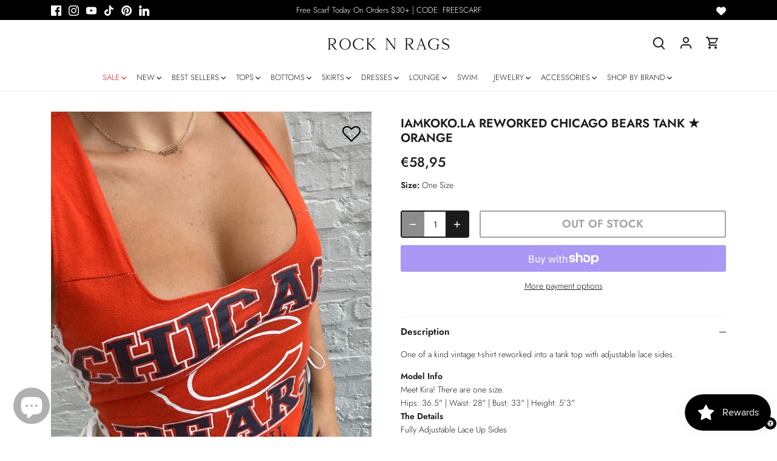

--- FILE ---
content_type: text/javascript; charset=utf-8
request_url: https://shoprocknrags.com/en-nl/products/twist-and-shout-v2-powder-blue.js
body_size: 1333
content:
{"id":6628978917436,"title":"Twist And Shout V2 Bralette Tank ★ Powder Blue","handle":"twist-and-shout-v2-powder-blue","description":"\u003cp\u003eThis beautiful blue bralette tank top is a must have! \u003cspan data-mce-fragment=\"1\"\u003eThis versatile piece features a twisted detail that can be worn on the front or back, allowing you to effortlessly switch up your style. Crafted for both comfort and fashion, the breathable fabric and flattering crop length make it perfect for any occasion. Pair it with your favorite bottoms for a trendy and comfortable look that stands out. Embrace the freedom to express your individuality with this unique and stylish addition to your collection.\u003c\/span\u003e\u003c\/p\u003e\n\u003cul\u003e\n\u003cli\u003e\u003cstrong\u003eModel Info\u003c\/strong\u003e\u003c\/li\u003e\n\u003cli\u003eMeet Helena!\u003cspan\u003e \u003c\/span\u003eThese are one size.\u003c\/li\u003e\n\u003cli\u003eH\u003cspan data-mce-fragment=\"1\"\u003eips: 35\" l Waist: 26\" l Bust: 33\" l Height: 5'6\"\u003c\/span\u003e\n\u003c\/li\u003e\n\u003cli\u003e\u003cstrong\u003eThe Details\u003c\/strong\u003e\u003c\/li\u003e\n\u003cli\u003e\u003cspan data-sheets-userformat='{\"2\":769,\"3\":{\"1\":0},\"11\":4,\"12\":0}' data-sheets-value='{\"1\":2,\"2\":\"92% Nylon 8% Spandex\"}'\u003eCrop Tank\u003c\/span\u003e\u003c\/li\u003e\n\u003cli\u003e\u003cspan data-sheets-userformat='{\"2\":769,\"3\":{\"1\":0},\"11\":4,\"12\":0}' data-sheets-value='{\"1\":2,\"2\":\"92% Nylon 8% Spandex\"}'\u003eReversible\u003c\/span\u003e\u003c\/li\u003e\n\u003cli\u003e\u003cspan data-sheets-userformat='{\"2\":769,\"3\":{\"1\":0},\"11\":4,\"12\":0}' data-sheets-value='{\"1\":2,\"2\":\"92% Nylon 8% Spandex\"}'\u003e92% Nylon 8% Spandex\u003c\/span\u003e\u003c\/li\u003e\n\u003c\/ul\u003e","published_at":"2021-08-20T11:57:41-05:00","created_at":"2021-08-19T16:25:55-05:00","vendor":"Rock N Rags","type":"Tanks","tags":["10sale","2026KickoffSale","24sale","25in25","4thofjuly2023","basicsedit","Best Sellers","bfbundle22","BFPRDEALS","Crop Top","f-blue","fantasycostume","festival2022","Festival2023","FFDay72023","FFDay7Gift","FFDAY7PR","firefindsday72022","FourthOfJuly2022","gameday2023","GIftsUnder30","Halloween2021","happyhourday1","HolidayGifts2021","jan25markdowns","lastchancesale2023","marchrestocks","New  Arrivals","NIKIBIKI","nikibiki2august2021","PartyGirlGifts","presday2022","presdaysale2023","rnrteamjan25salepicks","rnruapril","rnruapril24","rnrudec","rnrudec23","rnrujan","rnrumarch","rnrumarch24","rnrumay","rnrumay24","rnrunov24","rnruoct","rnruoct24","rnrusept23","saletops","seamless","seamless tank","seamless tanks","seamless top","seamless tops","SeamlessSale10","SeamlessSaleMay2023","seamlesstank","SimpleGifts","SpringBreak2022","stockinggifts","stockingstuffers2023","tank","tops","warehousesale2023"],"price":1795,"price_min":1795,"price_max":1795,"available":true,"price_varies":false,"compare_at_price":null,"compare_at_price_min":0,"compare_at_price_max":0,"compare_at_price_varies":false,"variants":[{"id":40322593652796,"title":"One Size","option1":"One Size","option2":null,"option3":null,"sku":"NB-OS_TwistCropTankPowderBlue-M14C","requires_shipping":true,"taxable":true,"featured_image":null,"available":true,"name":"Twist And Shout V2 Bralette Tank ★ Powder Blue - One Size","public_title":"One Size","options":["One Size"],"price":1795,"weight":51,"compare_at_price":null,"inventory_management":"shopify","barcode":"NS8008-PB","requires_selling_plan":false,"selling_plan_allocations":[]}],"images":["\/\/cdn.shopify.com\/s\/files\/1\/0096\/0403\/8716\/products\/TwistNShoutLightHeatherBlueRockNRagsSeamlessRibbedLowCutScoopNeckStretchyTwistFrontReversibleCropTankTop1.png?v=1762458653","\/\/cdn.shopify.com\/s\/files\/1\/0096\/0403\/8716\/products\/TwistNShoutLightHeatherBlueRockNRagsSeamlessRibbedLowCutScoopNeckStretchyTwistFrontReversibleCropTankTop2.png?v=1636408075","\/\/cdn.shopify.com\/s\/files\/1\/0096\/0403\/8716\/products\/TwistNShoutLightHeatherBlueRockNRagsSeamlessRibbedLowCutScoopNeckStretchyTwistFrontReversibleCropTankTop.png?v=1636408075","\/\/cdn.shopify.com\/s\/files\/1\/0096\/0403\/8716\/products\/twistpb.png?v=1629478097"],"featured_image":"\/\/cdn.shopify.com\/s\/files\/1\/0096\/0403\/8716\/products\/TwistNShoutLightHeatherBlueRockNRagsSeamlessRibbedLowCutScoopNeckStretchyTwistFrontReversibleCropTankTop1.png?v=1762458653","options":[{"name":"Size","position":1,"values":["One Size"]}],"url":"\/en-nl\/products\/twist-and-shout-v2-powder-blue","media":[{"alt":"powder blue seamless ribbed low cut scoop neck stretchy twist front reversible crop tank top","id":21588172636220,"position":1,"preview_image":{"aspect_ratio":0.713,"height":2132,"width":1520,"src":"https:\/\/cdn.shopify.com\/s\/files\/1\/0096\/0403\/8716\/products\/TwistNShoutLightHeatherBlueRockNRagsSeamlessRibbedLowCutScoopNeckStretchyTwistFrontReversibleCropTankTop1.png?v=1762458653"},"aspect_ratio":0.713,"height":2132,"media_type":"image","src":"https:\/\/cdn.shopify.com\/s\/files\/1\/0096\/0403\/8716\/products\/TwistNShoutLightHeatherBlueRockNRagsSeamlessRibbedLowCutScoopNeckStretchyTwistFrontReversibleCropTankTop1.png?v=1762458653","width":1520},{"alt":"powder blue seamless ribbed low cut scoop neck stretchy twist front reversible crop tank top","id":21588172668988,"position":2,"preview_image":{"aspect_ratio":0.713,"height":2131,"width":1520,"src":"https:\/\/cdn.shopify.com\/s\/files\/1\/0096\/0403\/8716\/products\/TwistNShoutLightHeatherBlueRockNRagsSeamlessRibbedLowCutScoopNeckStretchyTwistFrontReversibleCropTankTop2.png?v=1636408075"},"aspect_ratio":0.713,"height":2131,"media_type":"image","src":"https:\/\/cdn.shopify.com\/s\/files\/1\/0096\/0403\/8716\/products\/TwistNShoutLightHeatherBlueRockNRagsSeamlessRibbedLowCutScoopNeckStretchyTwistFrontReversibleCropTankTop2.png?v=1636408075","width":1520},{"alt":"powder blue seamless ribbed low cut scoop neck stretchy twist front reversible crop tank top","id":21588172570684,"position":3,"preview_image":{"aspect_ratio":0.713,"height":2131,"width":1520,"src":"https:\/\/cdn.shopify.com\/s\/files\/1\/0096\/0403\/8716\/products\/TwistNShoutLightHeatherBlueRockNRagsSeamlessRibbedLowCutScoopNeckStretchyTwistFrontReversibleCropTankTop.png?v=1636408075"},"aspect_ratio":0.713,"height":2131,"media_type":"image","src":"https:\/\/cdn.shopify.com\/s\/files\/1\/0096\/0403\/8716\/products\/TwistNShoutLightHeatherBlueRockNRagsSeamlessRibbedLowCutScoopNeckStretchyTwistFrontReversibleCropTankTop.png?v=1636408075","width":1520},{"alt":"powder blue seamless ribbed low cut scoop neck stretchy twist front reversible crop tank top","id":21115004190780,"position":4,"preview_image":{"aspect_ratio":0.713,"height":2664,"width":1900,"src":"https:\/\/cdn.shopify.com\/s\/files\/1\/0096\/0403\/8716\/products\/twistpb.png?v=1629478097"},"aspect_ratio":0.713,"height":2664,"media_type":"image","src":"https:\/\/cdn.shopify.com\/s\/files\/1\/0096\/0403\/8716\/products\/twistpb.png?v=1629478097","width":1900}],"requires_selling_plan":false,"selling_plan_groups":[]}

--- FILE ---
content_type: text/javascript; charset=utf-8
request_url: https://shoprocknrags.com/en-nl/products/white-crop-tank-twist-detail.js
body_size: 1410
content:
{"id":6551836327996,"title":"Twist And Shout V2 Bralette Tank ★ White","handle":"white-crop-tank-twist-detail","description":"\u003cp\u003eThis white bralette tank top is a must have! \u003cspan data-mce-fragment=\"1\"\u003eThis versatile piece features a twisted detail that can be worn on the front or back, allowing you to effortlessly switch up your style. Crafted for both comfort and fashion, the breathable fabric and flattering crop length make it perfect for any occasion. Pair it with your favorite bottoms for a trendy and comfortable look that stands out. Embrace the freedom to express your individuality with this unique and stylish addition to your collection.\u003c\/span\u003e\u003c\/p\u003e\n\u003cul\u003e\n\u003cli\u003e\u003cstrong\u003eModel Info\u003c\/strong\u003e\u003c\/li\u003e\n\u003cli\u003eMeet Helena! This tank is one size.\u003c\/li\u003e\n\u003cli\u003e\u003cspan style=\"font-weight: 400;\" data-mce-fragment=\"1\" data-mce-style=\"font-weight: 400;\"\u003eHips: 35\" | Waist: 26\" | Bust: 33\" | Height: 5'6\"\u003c\/span\u003e\u003c\/li\u003e\n\u003cli\u003e\u003cstrong\u003eThe Details\u003c\/strong\u003e\u003c\/li\u003e\n\u003cli\u003e\u003cspan data-sheets-userformat='{\"2\":769,\"3\":{\"1\":0},\"11\":4,\"12\":0}' data-sheets-value='{\"1\":2,\"2\":\"92% Nylon 8% Spandex\"}'\u003eCrop Tank\u003c\/span\u003e\u003c\/li\u003e\n\u003cli\u003e\u003cspan data-sheets-userformat='{\"2\":769,\"3\":{\"1\":0},\"11\":4,\"12\":0}' data-sheets-value='{\"1\":2,\"2\":\"92% Nylon 8% Spandex\"}'\u003eReversible\u003c\/span\u003e\u003c\/li\u003e\n\u003cli\u003e\u003cspan data-sheets-userformat='{\"2\":769,\"3\":{\"1\":0},\"11\":4,\"12\":0}' data-sheets-value='{\"1\":2,\"2\":\"92% Nylon 8% Spandex\"}'\u003e92% Nylon 8% Spandex\u003c\/span\u003e\u003c\/li\u003e\n\u003c\/ul\u003e","published_at":"2021-03-30T14:52:36-05:00","created_at":"2021-03-30T14:13:26-05:00","vendor":"Rock N Rags","type":"Tanks","tags":["10sale","2026KickoffSale","24sale","25in25","4thofjuly2023","angel2022","angel2023","backtobasics","basicsedit","Best Seller","bfbundle22","BFPRDEALS","bigten","bunnycostume","celebrity2022","Crop Top","cupid2022","DenimDrop12021","f-white","festival2022","Festival2023","FFDay72023","FFDay7Gift","FFDAY7PR","firefindsday72022","FourthOfJuly2022","gameday","gameday2022","gameday2023","GiftsUnder30","happyhourday1","HolidayGifts2021","indiana","indiana university","jan25markdowns","kiraspicks","lastchancesale2023","marchrestocks","marilyncostume","maryland","Michigan state","msu","nebraska","New  Arrivals","NIKIBIKI","nikibikiaugust2021","northwestern","nu","Ohio state university","osu","PartyGirlGifts","penn state","presday2022","presdaysale2023","rnrteamjan25salepicks","rnruapril","rnruapril24","rnrudec","rnrudec23","rnrudec24","rnrujan","rnrumarch","rnrumarch24","rnrumay","rnrumay24","rnrunov24","rnruoct","rnruoct24","rnrusept23","Rutgers university","saletops","seamless","seamless tank","seamless tanks","seamless top","seamless tops","SeamlessSale10","SeamlessSaleMay2023","seamlesstank","SimpleGifts","SpringBreak2023","stockinggifts","stockingstuffers2023","tank","tops","university","university of minnesota","university of Nebraska","university of wisconsin","warehousesale2023","wisconsin"],"price":1795,"price_min":1795,"price_max":1795,"available":true,"price_varies":false,"compare_at_price":null,"compare_at_price_min":0,"compare_at_price_max":0,"compare_at_price_varies":false,"variants":[{"id":40321996783676,"title":"One Size","option1":"One Size","option2":null,"option3":null,"sku":"NB-OS_TwistCropTankWhite-M14B","requires_shipping":true,"taxable":true,"featured_image":null,"available":true,"name":"Twist And Shout V2 Bralette Tank ★ White - One Size","public_title":"One Size","options":["One Size"],"price":1795,"weight":51,"compare_at_price":null,"inventory_management":"shopify","barcode":"NS8008-W","requires_selling_plan":false,"selling_plan_allocations":[]}],"images":["\/\/cdn.shopify.com\/s\/files\/1\/0096\/0403\/8716\/files\/1A8D85E0-69D0-4D1D-AF73-3F16FBB7434E.jpg?v=1762458182","\/\/cdn.shopify.com\/s\/files\/1\/0096\/0403\/8716\/files\/E9E5EF46-8EAD-43FD-B0DE-FA6CA7A99767.jpg?v=1711656767","\/\/cdn.shopify.com\/s\/files\/1\/0096\/0403\/8716\/files\/26B673F0-7606-479D-80FB-AC8B3EB3D408.jpg?v=1711656769","\/\/cdn.shopify.com\/s\/files\/1\/0096\/0403\/8716\/files\/E1F28155-2B09-4F1E-A956-F731C27A6B01.jpg?v=1711656768","\/\/cdn.shopify.com\/s\/files\/1\/0096\/0403\/8716\/products\/walkingonsunshinetaketheplungewhite_5bc33f5f-2072-42a0-a781-2db66c40d6ea.png?v=1711656765","\/\/cdn.shopify.com\/s\/files\/1\/0096\/0403\/8716\/products\/NS8008-WWhiteRibbedSeamlessStretchyCropTankTopReversibleTwistFront1.png?v=1711656765","\/\/cdn.shopify.com\/s\/files\/1\/0096\/0403\/8716\/products\/NS8008-WWhiteRibbedSeamlessStretchyCropTankTopReversibleTwistFront.png?v=1711656765","\/\/cdn.shopify.com\/s\/files\/1\/0096\/0403\/8716\/products\/NS8008-WWhiteRibbedSeamlessStretchyCropTankTopReversibleTwistFront5.png?v=1711656765","\/\/cdn.shopify.com\/s\/files\/1\/0096\/0403\/8716\/products\/NS8008-WWhiteRibbedSeamlessStretchyCropTankTopReversibleTwistFront2.png?v=1711656765","\/\/cdn.shopify.com\/s\/files\/1\/0096\/0403\/8716\/products\/NS8008-WWhiteRibbedSeamlessStretchyCropTankTopReversibleTwistFront3.png?v=1711656765","\/\/cdn.shopify.com\/s\/files\/1\/0096\/0403\/8716\/products\/NS8008-WWhiteRibbedSeamlessStretchyCropTankTopReversibleTwistFront4.png?v=1711656765"],"featured_image":"\/\/cdn.shopify.com\/s\/files\/1\/0096\/0403\/8716\/files\/1A8D85E0-69D0-4D1D-AF73-3F16FBB7434E.jpg?v=1762458182","options":[{"name":"Size","position":1,"values":["One Size"]}],"url":"\/en-nl\/products\/white-crop-tank-twist-detail","media":[{"alt":null,"id":26980701700156,"position":1,"preview_image":{"aspect_ratio":0.713,"height":2664,"width":1900,"src":"https:\/\/cdn.shopify.com\/s\/files\/1\/0096\/0403\/8716\/files\/1A8D85E0-69D0-4D1D-AF73-3F16FBB7434E.jpg?v=1762458182"},"aspect_ratio":0.713,"height":2664,"media_type":"image","src":"https:\/\/cdn.shopify.com\/s\/files\/1\/0096\/0403\/8716\/files\/1A8D85E0-69D0-4D1D-AF73-3F16FBB7434E.jpg?v=1762458182","width":1900},{"alt":null,"id":26980701732924,"position":2,"preview_image":{"aspect_ratio":0.713,"height":2664,"width":1900,"src":"https:\/\/cdn.shopify.com\/s\/files\/1\/0096\/0403\/8716\/files\/E9E5EF46-8EAD-43FD-B0DE-FA6CA7A99767.jpg?v=1711656767"},"aspect_ratio":0.713,"height":2664,"media_type":"image","src":"https:\/\/cdn.shopify.com\/s\/files\/1\/0096\/0403\/8716\/files\/E9E5EF46-8EAD-43FD-B0DE-FA6CA7A99767.jpg?v=1711656767","width":1900},{"alt":null,"id":26980701765692,"position":3,"preview_image":{"aspect_ratio":0.713,"height":2664,"width":1900,"src":"https:\/\/cdn.shopify.com\/s\/files\/1\/0096\/0403\/8716\/files\/26B673F0-7606-479D-80FB-AC8B3EB3D408.jpg?v=1711656769"},"aspect_ratio":0.713,"height":2664,"media_type":"image","src":"https:\/\/cdn.shopify.com\/s\/files\/1\/0096\/0403\/8716\/files\/26B673F0-7606-479D-80FB-AC8B3EB3D408.jpg?v=1711656769","width":1900},{"alt":null,"id":26980701798460,"position":4,"preview_image":{"aspect_ratio":0.713,"height":2664,"width":1900,"src":"https:\/\/cdn.shopify.com\/s\/files\/1\/0096\/0403\/8716\/files\/E1F28155-2B09-4F1E-A956-F731C27A6B01.jpg?v=1711656768"},"aspect_ratio":0.713,"height":2664,"media_type":"image","src":"https:\/\/cdn.shopify.com\/s\/files\/1\/0096\/0403\/8716\/files\/E1F28155-2B09-4F1E-A956-F731C27A6B01.jpg?v=1711656768","width":1900},{"alt":"white seamless ribbed low cut scoop neck stretchy twist front reversible crop tank top","id":20639977734204,"position":5,"preview_image":{"aspect_ratio":0.713,"height":2664,"width":1900,"src":"https:\/\/cdn.shopify.com\/s\/files\/1\/0096\/0403\/8716\/products\/walkingonsunshinetaketheplungewhite_5bc33f5f-2072-42a0-a781-2db66c40d6ea.png?v=1711656765"},"aspect_ratio":0.713,"height":2664,"media_type":"image","src":"https:\/\/cdn.shopify.com\/s\/files\/1\/0096\/0403\/8716\/products\/walkingonsunshinetaketheplungewhite_5bc33f5f-2072-42a0-a781-2db66c40d6ea.png?v=1711656765","width":1900},{"alt":"white seamless ribbed low cut scoop neck stretchy twist front reversible crop tank top","id":20387436396604,"position":6,"preview_image":{"aspect_ratio":0.713,"height":2132,"width":1520,"src":"https:\/\/cdn.shopify.com\/s\/files\/1\/0096\/0403\/8716\/products\/NS8008-WWhiteRibbedSeamlessStretchyCropTankTopReversibleTwistFront1.png?v=1711656765"},"aspect_ratio":0.713,"height":2132,"media_type":"image","src":"https:\/\/cdn.shopify.com\/s\/files\/1\/0096\/0403\/8716\/products\/NS8008-WWhiteRibbedSeamlessStretchyCropTankTopReversibleTwistFront1.png?v=1711656765","width":1520},{"alt":"white seamless ribbed low cut scoop neck stretchy twist front reversible crop tank top","id":20387436363836,"position":7,"preview_image":{"aspect_ratio":0.713,"height":2131,"width":1520,"src":"https:\/\/cdn.shopify.com\/s\/files\/1\/0096\/0403\/8716\/products\/NS8008-WWhiteRibbedSeamlessStretchyCropTankTopReversibleTwistFront.png?v=1711656765"},"aspect_ratio":0.713,"height":2131,"media_type":"image","src":"https:\/\/cdn.shopify.com\/s\/files\/1\/0096\/0403\/8716\/products\/NS8008-WWhiteRibbedSeamlessStretchyCropTankTopReversibleTwistFront.png?v=1711656765","width":1520},{"alt":"white seamless ribbed low cut scoop neck stretchy twist front reversible crop tank top","id":20387436527676,"position":8,"preview_image":{"aspect_ratio":0.713,"height":2131,"width":1520,"src":"https:\/\/cdn.shopify.com\/s\/files\/1\/0096\/0403\/8716\/products\/NS8008-WWhiteRibbedSeamlessStretchyCropTankTopReversibleTwistFront5.png?v=1711656765"},"aspect_ratio":0.713,"height":2131,"media_type":"image","src":"https:\/\/cdn.shopify.com\/s\/files\/1\/0096\/0403\/8716\/products\/NS8008-WWhiteRibbedSeamlessStretchyCropTankTopReversibleTwistFront5.png?v=1711656765","width":1520},{"alt":"white seamless ribbed low cut scoop neck stretchy twist front reversible crop tank top","id":20387436429372,"position":9,"preview_image":{"aspect_ratio":0.713,"height":2131,"width":1520,"src":"https:\/\/cdn.shopify.com\/s\/files\/1\/0096\/0403\/8716\/products\/NS8008-WWhiteRibbedSeamlessStretchyCropTankTopReversibleTwistFront2.png?v=1711656765"},"aspect_ratio":0.713,"height":2131,"media_type":"image","src":"https:\/\/cdn.shopify.com\/s\/files\/1\/0096\/0403\/8716\/products\/NS8008-WWhiteRibbedSeamlessStretchyCropTankTopReversibleTwistFront2.png?v=1711656765","width":1520},{"alt":"white seamless ribbed low cut scoop neck stretchy twist front reversible crop tank top","id":20387436462140,"position":10,"preview_image":{"aspect_ratio":0.713,"height":2131,"width":1520,"src":"https:\/\/cdn.shopify.com\/s\/files\/1\/0096\/0403\/8716\/products\/NS8008-WWhiteRibbedSeamlessStretchyCropTankTopReversibleTwistFront3.png?v=1711656765"},"aspect_ratio":0.713,"height":2131,"media_type":"image","src":"https:\/\/cdn.shopify.com\/s\/files\/1\/0096\/0403\/8716\/products\/NS8008-WWhiteRibbedSeamlessStretchyCropTankTopReversibleTwistFront3.png?v=1711656765","width":1520},{"alt":"white seamless ribbed low cut scoop neck stretchy twist front reversible crop tank top","id":20387436494908,"position":11,"preview_image":{"aspect_ratio":0.713,"height":2131,"width":1520,"src":"https:\/\/cdn.shopify.com\/s\/files\/1\/0096\/0403\/8716\/products\/NS8008-WWhiteRibbedSeamlessStretchyCropTankTopReversibleTwistFront4.png?v=1711656765"},"aspect_ratio":0.713,"height":2131,"media_type":"image","src":"https:\/\/cdn.shopify.com\/s\/files\/1\/0096\/0403\/8716\/products\/NS8008-WWhiteRibbedSeamlessStretchyCropTankTopReversibleTwistFront4.png?v=1711656765","width":1520}],"requires_selling_plan":false,"selling_plan_groups":[]}

--- FILE ---
content_type: text/javascript; charset=utf-8
request_url: https://shoprocknrags.com/en-nl/products/twist-and-shout-v2-red.js
body_size: 1048
content:
{"id":6848874250300,"title":"Twist And Shout V2 Bralette Tank ★ Red","handle":"twist-and-shout-v2-red","description":"\u003cp\u003eThis red bralette tank top is a must have! \u003cspan data-mce-fragment=\"1\"\u003eThis versatile piece features a twisted detail that can be worn on the front or back, allowing you to effortlessly switch up your style. Crafted for both comfort and fashion, the breathable fabric and flattering crop length make it perfect for any occasion. Pair it with your favorite bottoms for a trendy and comfortable look that stands out. Embrace the freedom to express your individuality with this unique and stylish addition to your collection.\u003c\/span\u003e\u003c\/p\u003e\n\u003cul\u003e\n\u003cli\u003e\u003cstrong\u003eModel Info\u003c\/strong\u003e\u003c\/li\u003e\n\u003cli\u003eMeet Kira! These are all one size.\u003c\/li\u003e\n\u003cli\u003eHips: 36.5\" | Waist: 28\" | Bust: 33\" | Height: 5’3\"\u003c\/li\u003e\n\u003cli\u003e\u003cstrong\u003eThe Details\u003c\/strong\u003e\u003c\/li\u003e\n\u003cli\u003e\u003cspan data-sheets-userformat='{\"2\":769,\"3\":{\"1\":0},\"11\":4,\"12\":0}' data-sheets-value='{\"1\":2,\"2\":\"92% Nylon 8% Spandex\"}'\u003eCrop Tank\u003c\/span\u003e\u003c\/li\u003e\n\u003cli\u003e\u003cspan data-sheets-userformat='{\"2\":769,\"3\":{\"1\":0},\"11\":4,\"12\":0}' data-sheets-value='{\"1\":2,\"2\":\"92% Nylon 8% Spandex\"}'\u003eReversible\u003c\/span\u003e\u003c\/li\u003e\n\u003cli\u003e\u003cspan data-sheets-userformat='{\"2\":769,\"3\":{\"1\":0},\"11\":4,\"12\":0}' data-sheets-value='{\"1\":2,\"2\":\"92% Nylon 8% Spandex\"}'\u003e92% Nylon, 8% Spandex\u003c\/span\u003e\u003c\/li\u003e\n\u003c\/ul\u003e\n\u003cp\u003e[#size]\u003c\/p\u003e\n\u003cul\u003e\n\u003cli\u003e\u003cspan\u003eOne size fits most, they are super stretchy yet supportive and will look flattering on many body types.\u003c\/span\u003e\u003c\/li\u003e\n\u003c\/ul\u003e\n\u003cp\u003e[\/size]\u003c\/p\u003e\n\u003cp\u003e[#other]\u003c\/p\u003e\n\u003cul\u003e\n\u003cli\u003eHand wash in cold water\u003c\/li\u003e\n\u003c\/ul\u003e\n\u003cp\u003e[\/other]\u003c\/p\u003e","published_at":"2022-04-07T11:14:48-05:00","created_at":"2022-04-06T12:41:58-05:00","vendor":"Rock N Rags","type":"Tanks","tags":["10sale","2026KickoffSale","24sale","25in25","4thofjuly2023","AprilNikiBikiDrop","basicsedit","Best Seller","BFPRDEALS","Crop Top","cupid2022","devil2022","devil2023","f-red","festival2022","Festival2023","FFDay72023","FFDay7Gift","FFDAY7PR","firefindsday72022","FourthOfJuly2022","gameday2023","happyhourday1","jan25markdowns","kiraspicks","lastchancesale2023","marioluigicostume","NIKIBIKI","pirate2022","presdaysale2023","rnrteamjan25salepicks","rnruapril","rnruapril24","rnrudec","rnrudec23","rnrudec24","rnrujan","rnrumarch","rnrumarch24","rnrumay","rnrumay24","rnrunov24","rnruoct","rnruoct24","rnrusept23","saletops","seamless","seamless tank","seamless tanks","seamless top","seamless tops","SeamlessSale10","SeamlessSaleMay2023","seamlesstank","springvibes2022","stockinggifts","stockingstuffers2023","tank","tops","Valentines2023","warehousesale2023"],"price":1795,"price_min":1795,"price_max":1795,"available":true,"price_varies":false,"compare_at_price":null,"compare_at_price_min":0,"compare_at_price_max":0,"compare_at_price_varies":false,"variants":[{"id":40322034630716,"title":"One Size","option1":"One Size","option2":null,"option3":null,"sku":"NB-OS_TwistCropTankRed-M14B","requires_shipping":true,"taxable":true,"featured_image":null,"available":true,"name":"Twist And Shout V2 Bralette Tank ★ Red - One Size","public_title":"One Size","options":["One Size"],"price":1795,"weight":51,"compare_at_price":null,"inventory_management":"shopify","barcode":"NS7008-R","requires_selling_plan":false,"selling_plan_allocations":[]}],"images":["\/\/cdn.shopify.com\/s\/files\/1\/0096\/0403\/8716\/files\/IMG_87542.jpg?v=1762459150","\/\/cdn.shopify.com\/s\/files\/1\/0096\/0403\/8716\/files\/IMG_87662.jpg?v=1687806237","\/\/cdn.shopify.com\/s\/files\/1\/0096\/0403\/8716\/files\/IMG_87682.jpg?v=1687806237","\/\/cdn.shopify.com\/s\/files\/1\/0096\/0403\/8716\/files\/IMG_87562.jpg?v=1687806237","\/\/cdn.shopify.com\/s\/files\/1\/0096\/0403\/8716\/products\/Untitleddesign_7_60ce3a4e-c89f-45a6-8397-68d1fc31ca6f.png?v=1687806237","\/\/cdn.shopify.com\/s\/files\/1\/0096\/0403\/8716\/products\/Untitleddesign_9_1d2b67ea-ce13-4cb0-9de4-eae936cc3bce.png?v=1687806237"],"featured_image":"\/\/cdn.shopify.com\/s\/files\/1\/0096\/0403\/8716\/files\/IMG_87542.jpg?v=1762459150","options":[{"name":"Size","position":1,"values":["One Size"]}],"url":"\/en-nl\/products\/twist-and-shout-v2-red","media":[{"alt":"red seamless ribbed low cut scoop neck stretchy twist front reversible crop tank top","id":25198696300604,"position":1,"preview_image":{"aspect_ratio":0.713,"height":2664,"width":1900,"src":"https:\/\/cdn.shopify.com\/s\/files\/1\/0096\/0403\/8716\/files\/IMG_87542.jpg?v=1762459150"},"aspect_ratio":0.713,"height":2664,"media_type":"image","src":"https:\/\/cdn.shopify.com\/s\/files\/1\/0096\/0403\/8716\/files\/IMG_87542.jpg?v=1762459150","width":1900},{"alt":"red seamless ribbed low cut scoop neck stretchy twist front reversible crop tank top","id":25198696267836,"position":2,"preview_image":{"aspect_ratio":0.713,"height":2664,"width":1900,"src":"https:\/\/cdn.shopify.com\/s\/files\/1\/0096\/0403\/8716\/files\/IMG_87662.jpg?v=1687806237"},"aspect_ratio":0.713,"height":2664,"media_type":"image","src":"https:\/\/cdn.shopify.com\/s\/files\/1\/0096\/0403\/8716\/files\/IMG_87662.jpg?v=1687806237","width":1900},{"alt":"red seamless ribbed low cut scoop neck stretchy twist front reversible crop tank top","id":25198696235068,"position":3,"preview_image":{"aspect_ratio":0.713,"height":2664,"width":1900,"src":"https:\/\/cdn.shopify.com\/s\/files\/1\/0096\/0403\/8716\/files\/IMG_87682.jpg?v=1687806237"},"aspect_ratio":0.713,"height":2664,"media_type":"image","src":"https:\/\/cdn.shopify.com\/s\/files\/1\/0096\/0403\/8716\/files\/IMG_87682.jpg?v=1687806237","width":1900},{"alt":"red seamless ribbed low cut scoop neck stretchy twist front reversible crop tank top","id":25198696366140,"position":4,"preview_image":{"aspect_ratio":0.713,"height":2664,"width":1900,"src":"https:\/\/cdn.shopify.com\/s\/files\/1\/0096\/0403\/8716\/files\/IMG_87562.jpg?v=1687806237"},"aspect_ratio":0.713,"height":2664,"media_type":"image","src":"https:\/\/cdn.shopify.com\/s\/files\/1\/0096\/0403\/8716\/files\/IMG_87562.jpg?v=1687806237","width":1900},{"alt":"red seamless ribbed low cut scoop neck stretchy twist front reversible crop tank top","id":22536681717820,"position":5,"preview_image":{"aspect_ratio":0.713,"height":2664,"width":1900,"src":"https:\/\/cdn.shopify.com\/s\/files\/1\/0096\/0403\/8716\/products\/Untitleddesign_7_60ce3a4e-c89f-45a6-8397-68d1fc31ca6f.png?v=1687806237"},"aspect_ratio":0.713,"height":2664,"media_type":"image","src":"https:\/\/cdn.shopify.com\/s\/files\/1\/0096\/0403\/8716\/products\/Untitleddesign_7_60ce3a4e-c89f-45a6-8397-68d1fc31ca6f.png?v=1687806237","width":1900},{"alt":"red seamless ribbed low cut scoop neck stretchy twist front reversible crop tank top","id":22536711602236,"position":6,"preview_image":{"aspect_ratio":0.713,"height":2664,"width":1900,"src":"https:\/\/cdn.shopify.com\/s\/files\/1\/0096\/0403\/8716\/products\/Untitleddesign_9_1d2b67ea-ce13-4cb0-9de4-eae936cc3bce.png?v=1687806237"},"aspect_ratio":0.713,"height":2664,"media_type":"image","src":"https:\/\/cdn.shopify.com\/s\/files\/1\/0096\/0403\/8716\/products\/Untitleddesign_9_1d2b67ea-ce13-4cb0-9de4-eae936cc3bce.png?v=1687806237","width":1900}],"requires_selling_plan":false,"selling_plan_groups":[]}

--- FILE ---
content_type: text/javascript; charset=utf-8
request_url: https://shoprocknrags.com/en-nl/cart/update.js
body_size: 651
content:
{"token":"hWN7rEiQEPFTEZAKR6foXufx?key=e64ce87bd8de75295b378d95f42884be","note":null,"attributes":{"_source":"Rebuy","_attribution":"Smart Cart"},"original_total_price":0,"total_price":0,"total_discount":0,"total_weight":0.0,"item_count":0,"items":[],"requires_shipping":false,"currency":"EUR","items_subtotal_price":0,"cart_level_discount_applications":[],"discount_codes":[],"items_changelog":{"added":[]}}